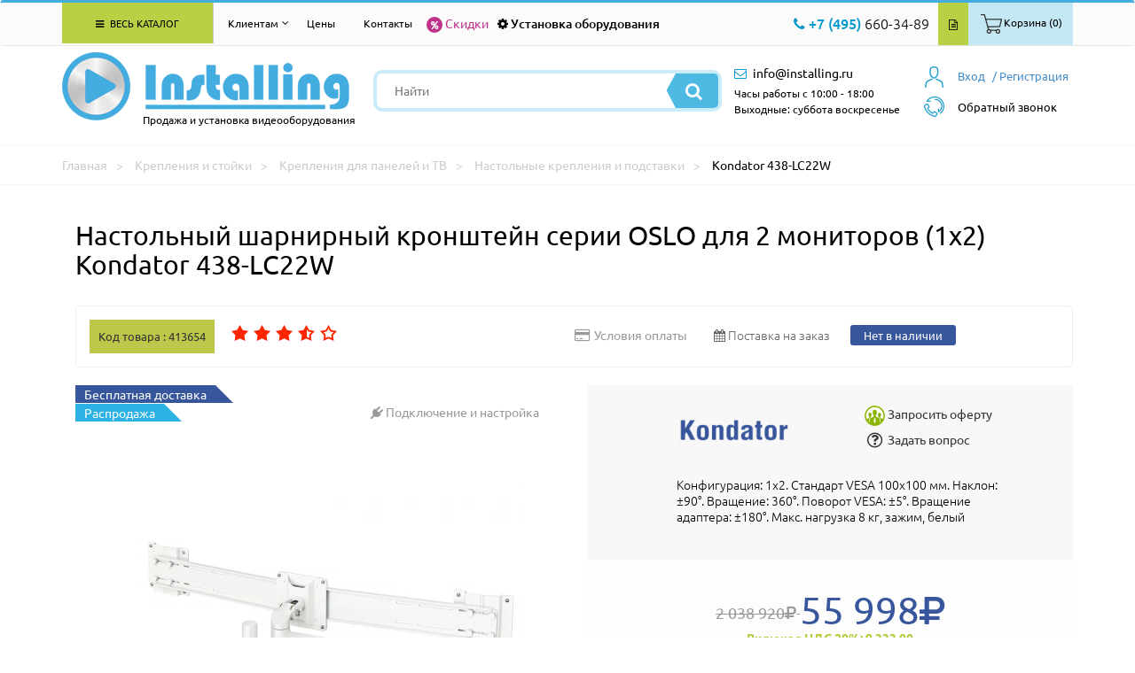

--- FILE ---
content_type: text/html; charset=utf-8
request_url: https://www.installing.ru/mounting/nastolnye-krepleniya/438-lc22w
body_size: 50834
content:





<!DOCTYPE html>
<html lang="ru">
<head>
    <meta charset="utf-8">
    <meta http-equiv="X-UA-Compatible" content="IE=edge">
    <meta name="viewport" content="width=device-width, initial-scale=1">
    <title>Купить Настольный шарнирный кронштейн серии OSLO для 2 мониторов (1x2) Kondator 438-LC22W самовывозом в Москве или доставкой по России.</title>
    <meta name="description" content="Купить Настольный шарнирный кронштейн серии OSLO для 2 мониторов (1x2) Kondator 438-LC22W по выгодной цене в интернет магазине Installing.ru  +7(495) 660-34-89 (orders@installing.ru). Гарантия пр-ля.! Доставка по Москве и России">
        <meta name="author" content="Aleksandr Orlov">
    <meta property="og:title" content="Настольный шарнирный кронштейн серии OSLO для 2 мониторов (1x2) 438-LC22W Kondator | INSTALLING">
    <meta property="og:description" content="Купить Настольный шарнирный кронштейн серии OSLO для 2 мониторов (1x2) 438-LC22W Kondator в интернет-магазине INSTALLING.RU | +7(495) 660-34-89 (orders@installing.ru). Осуществляем продажу, монтаж и доставку по Москве, области и России. Характеристики, описание фото и отзывы. "> 
<meta property="og:image" content="https://www.installing.ru/img/prev_img/1591356174.webp"> 
<meta property="og:type" content="website">
                  <meta property="og:url" content= "https://www.installing.ru/mounting/nastolnye-krepleniya/438-lc22w">
    <!-- FAVICON CSS -->
    <link rel="icon" href="https://www.installing.ru/favicon.ico" type="image/x-icon">
    <link rel="apple-touch-icon" sizes="180x180" href="https://www.installing.ru/apple-touch-icon.png">
    <link rel="icon" type="image/png" sizes="32x32" href="https://www.installing.ru/favicon-32x32.png">
    <link rel="icon" type="image/png" sizes="16x16" href="https://www.installing.ru/favicon-16x16.png">
    <link rel="manifest" href="https://www.installing.ru/site.webmanifest">
    <link rel="mask-icon" href="https://www.installing.ru/safari-pinned-tab.svg" color="#5bbad5">
    <meta name="msapplication-TileColor" content="#2b5797">
    <meta name="theme-color" content="#ffffff"> 
    <!-- BOOTSTRAP CSS -->
    <link href="https://www.installing.ru/css/bootstrap.min.css" rel="stylesheet">
    <!-- CUSTOM THEME CSS -->
    <link rel="stylesheet" type="text/css" href="https://www.installing.ru/css/slick.css">
            <link rel="stylesheet" type="text/css" href="https://www.installing.ru/css/jquery.fancybox.min.css" media="screen" />    <link href="https://www.installing.ru/css/main.css" rel="stylesheet">
        <link href="https://www.installing.ru/css/catalog.css" rel="stylesheet">  
    <script src="https://www.installing.ru/js/jquery-3.2.1.js"></script>
    <script src="https://www.installing.ru/js/ui/jquery-ui.js"></script>
    <script src="https://www.installing.ru/js/ecommerce.js"></script>
     
    
    <script type="application/ld+json">
       {
        "@context": "https://schema.org/",
        "@type": "BreadcrumbList",
          "itemListElement": [{
            "@type": "ListItem",
            "position": 1,
            "name": "Крепления  и стойки",
            "item": "https://www.installing.ru/mounting"
          },{
            "@type": "ListItem",
            "position": 2,
            "name": "Крепления для панелей и ТВ",
            "item": "https://www.installing.ru/mounting/krepleniya-dlya-tv"
          },{
            "@type": "ListItem",
            "position": 3,
            "name": "Настольные крепления и подставки",
            "item": "https://www.installing.ru/mounting/nastolnye-krepleniya"
          },{
            "@type": "ListItem",
            "position": 4,
            "name": "Kondator 438-LC22W"
          }]
       }
       </script>
       <script type="application/ld+json">
       {
            "@context": "https://schema.org/",
			"@type": "Product",
            "name": "Настольный шарнирный кронштейн серии OSLO для 2 мониторов (1x2) Kondator 438-LC22W",
            "brand": "Kondator",
			"mpn":"438-LC22W",
            "sku": "413654",
            "productID": "413654","description": "&lt;p&gt;438-LC22W &ndash; настольный шарнирный кронштейн для 2 мониторов серии OSLO. Конфигурация: 1х2. Стандарт VESA 100х100 мм. Наклон: &plusmn;90&deg;. Вращение: 360&deg;. Поворот VESA: &plusmn;5&deg;. Вращение адаптера: &plusmn;180&deg;. Высота: 300 мм. Максимальное расстояние между центрами мониторов: 776 мм. Монтаж к столу: зажим. Максимальная толщина столешницы: 31 мм. Максимальная нагрузка: 8 кг (4 кг на VESA). Цвет белый.&lt;/p&gt;","image": [ {
                        "@type": "ImageObject",
                        "contentUrl": "https://www.installing.ru//Kondator-438-LC22W."
                    }],
            "offers":{
                "@type": "Offer",
                "url": "https://www.installing.ru/mounting/nastolnye-krepleniya/438-lc22w",
                "priceCurrency": "RUB",
                "price": "55998",
                "sku": "413654","availability":	"http://schema.org/PreOrder",
				"itemCondition":"http://schema.org/NewCondition"
            }

        }
    </script>


    </head>
    <body><div class="header">
    <div class="navbar navbar-default main-menu allbigg floating-top" role="navigation">
        <div class="container">
            <div class="row">
                <div class="col-md-12">
                    <div class="navbar-collapse collapse">
                     <!-- Меню основное для всех страниц -->
<div class="col-md-3">
    <ul class="nav navbar-nav">
        <li class="dropdown allkkatal"><a href="#" class="dropdown-toggle" data-toggle="dropdown"><i class="fa fa-bars" aria-hidden="true"></i> Весь каталог</a>
           <div class="dropdown-menu dropdownmenu-wrapper noclose">
             <div class="dropdownmenu drop-col-1">
                 <ul>
                    <li class="submenu">
                        <span class="extremum-click" id="me-1">Презентационное оборудование <i class="fa fa-angle-right" aria-hidden="true"></i><div class="li_1"></div></span>
                            <ul class="subbmenu" id="con-me-1"></ul>
                        </li> <li class="submenu">
                        <span class="extremum-click" id="me-2">Крепления  и стойки <i class="fa fa-angle-right" aria-hidden="true"></i><div class="li_2"></div></span>
                            <ul class="subbmenu" id="con-me-2"></ul>
                        </li> <li class="submenu">
                        <span class="extremum-click" id="me-3">Hi-Fi, Аудио, Видео, Фото <i class="fa fa-angle-right" aria-hidden="true"></i><div class="li_3"></div></span>
                            <ul class="subbmenu" id="con-me-3"></ul>
                        </li> <li class="submenu">
                        <span class="extremum-click" id="me-4">Коммутационное оборудование <i class="fa fa-angle-right" aria-hidden="true"></i><div class="li_4"></div></span>
                            <ul class="subbmenu" id="con-me-4"></ul>
                        </li> <li class="submenu">
                        <span class="extremum-click" id="me-5">Компьютеры и комплектующие <i class="fa fa-angle-right" aria-hidden="true"></i><div class="li_5"></div></span>
                            <ul class="subbmenu" id="con-me-5"></ul>
                        </li> <li class="submenu">
                        <span class="extremum-click" id="me-6">Системы безопасности <i class="fa fa-angle-right" aria-hidden="true"></i><div class="li_6"></div></span>
                            <ul class="subbmenu" id="con-me-6"></ul>
                        </li>
                        <li class="submenu">
                        <span class="extremum-click" id="me-7">Климатическая техника <i class="fa fa-angle-right" aria-hidden="true"></i><div class="li_7"></div></span>
                            <ul class="subbmenu" id="con-me-7"></ul>
                        </li> 
                        <li class="submenu">
                        <span class="extremum-click" id="me-8">Кабели <i class="fa fa-angle-right" aria-hidden="true"></i><div class="li_8"></div></span>
                            <ul class="subbmenu" id="con-me-8"></ul>
                        </li> <li class="submenu">
                        <span class="extremum-click" id="me-9">Профессиональная акустика <i class="fa fa-angle-right" aria-hidden="true"></i><div class="li_9"></div></span>
                            <ul class="subbmenu" id="con-me-9"></ul>
                        </li> <li class="submenu">
                        <span class="extremum-click" id="me-10">Услуги <i class="fa fa-angle-right" aria-hidden="true"></i><div class="li_10"></div></span>
                            <ul class="subbmenu" id="con-me-10"></ul>
                        </li> <li class="submenu">
                        <span class="extremum-click" id="me-11">Компьютерная периферия <i class="fa fa-angle-right" aria-hidden="true"></i><div class="li_11"></div></span>
                            <ul class="subbmenu" id="con-me-11"></ul>

                    </li>
                 </ul>
              </div>
          </div>
       </li>
    </ul>
</div>                        <div class="col-md-9">
                        
<!-- Меню для клиентов для всех страниц -->
<ul class="nav navbar-nav">
             <li class="dropdown">
                <a href="#" class="dropdown-toggle klientam" data-toggle="dropdown"> Клиентам <i class="fa fa-angle-down" aria-hidden="true"></i></a>
                <div class="dropdown-menu dropdownmenu-wrapper noclose klienntam">
                <div class="dropdownmenu drop-col-1">
                 <ul>
                   <li class="submenu" ><a href="https://www.installing.ru/page/contacts"> Контакты  </a></li>
                   <li class="submenu" ><a href="https://www.installing.ru/page/warranty"> Гарантии </a></li>
                   <li class="submenu"><a href="https://www.installing.ru/articles"> Статьи</a></li>
                   <li class="submenu"><a href="https://www.installing.ru/news"> Новости</a></li>
                   <li class="submenu"><a href="https://www.installing.ru/page/delivery">Доставка </a></li>
                   <li class="submenu" ><a href="https://www.installing.ru/page/oplata"> Условия оплаты </a></li>
                   <li class="submenu" ><a href="https://www.installing.ru/page/uslovia"> Условия оказания услуг </a></li>
                   <li class="submenu" ><a href="https://www.installing.ru/page/about"> О компании </a></li>
                   <li class="submenu" ><a href="https://www.installing.ru/discount"> % Скидки  </a></li>
                   <li class="submenu" ><a href="https://www.installing.ru/page/sales"> Акции </a></li>
                </ul>
                </div>
                </div>
              </li></ul>                            <ul class="nav navbar-nav">
                                <li> <a href="https://www.installing.ru/page/price">Цены</a> </li>
                                <li><a href="https://www.installing.ru/page/contacts">Контакты</a></li>
                            </ul>
                            <div class="top-bar-left-special floatleft">
                                <div class="link-sales froomm">
                                    <a href="https://www.installing.ru/discount" class="icll"><i class="fa fa-percent" aria-hidden="true"></i></a>
                                    <a href="https://www.installing.ru/discount">Скидки</a><div class="t-tipp tip-compare">Скидки</div>
                                </div>
                            </div>
                            <div class="top-bar-left-special floatleft">
                                <div class="link-install froomm">
                                    <a href="https://www.installing.ru/install" class="icll"><i class="fa fa-cog" ></i></a>
                                    <a href="https://www.installing.ru/install">Установка оборудования</a><div class="t-tipp tip-compare">Установка оборудования</div>
                                </div>
                            </div>
                            <div class="top-bar-right-nav floatright">
                                <ul>
                                    <li><div class="contact-info-wrapper floatleft">  <div class="num-phone-row"><i class="fa fa-phone" aria-hidden="true"></i> <span class="blue-color medium-size">+7 (495)</span> 660-34-89</div></div>   </li>
                                    <li class="froomm prriic"><a href="https://www.installing.ru/price.xlsx" class="price-btn"><i class="fa fa-file-text-o" aria-hidden="true"></i></a><div class="t-tipp tip-compare">Скачать прайс</div></li>
                                    <li><a href="#0"  class="lr-btn extremum-click"><span class="pictkk"><img src="https://www.installing.ru/images/icons/bsk-t.png"></span><span>Корзина (0)</span></a></li>   







                                </ul>
                            </div>
                        </div>
                    </div>
                </div>
            </div>
        </div>
    </div>
    <div class="header-inner after-floating">
	<div class="container">
		<div class="row">
			<div class="col-md-12">
				<div class="header-row clearfix">
					<div class="logo floatleft">
						<div class="logo-img">
						<a href="https://www.installing.ru" rel="nofollow">
						<img src="https://www.installing.ru/images/logo.png" alt="Продажа и установка видеооборудования" />
						</a>
						</div>
						<div class="slogan">Продажа и установка видеооборудования</div>
					</div>
					<div class="mb-tool-wr">
						<li><a href="#0" class="extremum-click"><i class="fa fa-search" aria-hidden="true"></i></a>
                            <ul class="subbsearch">
                                <div class="search-form mobbil">
                                    <form method="get" id="form" action="https://www.installing.ru/page/search_new">
                                        <input type="text" name="search" placeholder="Найти" value=""/>
                                        <input type="hidden" name="reset_filter" value="yes">
										<button type="submit" class="search-btn"><i class="fa fa-search" aria-hidden="true"></i></button>
									</form>
								</div>
                            </ul>
                        </li>
						<li>
						    <a href="#0" class="extremum-click"><i class="fa fa-phone" aria-hidden="true"></i></a>
                                    <ul class="subbsearch phone">
                    	                <div class="num-phone-row">
                    	                    <a href="tel:+74956603489">
                    	                      <span class="blue-color medium-size">+7 (495)</span> 660-34-89                                            </a>
                                        </div>
                                    </ul>
                                </li>

						<li><a href="mailto:info@installing.ru"><i class="fa fa-envelope-o" aria-hidden="true"></i></a></li>
						<li><a href="https://www.installing.ru/private/login"><i class="fa fa-user" aria-hidden="true"></i></a></li>
					</div>
					<div class="search-wrapper floatleft">


                    <script>
                    $(document).ready(function(){
                        $("#searchInput").autocomplete({
                            source: "https://www.installing.ru/search.php",
                            minLength: 1,
                            select: function(event, ui) {
                                $("#searchInput").val(ui.item.value);
                                $("#userID").val(ui.item.id);
                            }
                        }).data("ui-autocomplete")._renderItem = function( ul, item ) {
                        return $( "<li class='ui-autocomplete-row'></li>" )
                            .data( "item.autocomplete", item )
                            .append( item.label )
                            .appendTo( ul );
                        };
                    });
                    </script>



                    <div class="search-form">
                        <form method="get" id="form" action="https://www.installing.ru/page/search_new">
                            <input type="text" name="search" placeholder="Найти" value="" id="searchInput" autocomplete="off"/>
                            <input type="hidden" name="reset_filter" value="yes">
                            <button type="submit" class="search-btn"><i class="fa fa-search" aria-hidden="true"></i></button>
                        </form>
					</div>


                    


						</div>
					<div class="user-panel-wrapper floatright">
                        
<div class="mini-basket">
        <div class="extremum-click my-basket">
            <a href="https://www.installing.ru/private/login" class="vhodd"><span>Вход</span></a>
        </div>
        <ul class="subbsearch obratzvonok">
             <form  class="set-feedback" action="https://www.installing.ru/private/login" method="POST" name="login">
                <input maxlength="30" name="register_login" type="text" placeholder="" />
       	        <input maxlength="30" name="register_password" type="password" value=""/>
                <input type="button" onclick="this.form.submit()" value="Отправить" class="btn-filter">
                <a href="https://www.installing.ru/private/login" class="registra">Или зарегистрируйтесь</a>
            </form>
        </ul>
        <div class="my-basket regggi1">
            <a href="https://www.installing.ru/private/registration">/ Регистрация</a>
        </div> 
</div>                        <script>
    function callMe() {
      document.getElementById('call-me').innerHTML="<iframe src=\"https://xsi.beeline.ru/com.broadsoft.xsi-actions/test/v2.0/user/userid/calls/callmenow/mpbx/mpbx-cmn-max.htm?user=MPBX_g_87823_cc_88400%40ip.beeline.ru&theme=1&color=4&opened=0\" width=\"100%\" height=\"300px\" align=\"left\"></iframe>";
    }
   function hideCallMe() {
        document.getElementsByClassName('obratzvonok')[1].style.display="none";
   }
  </script>
    <a href="#"><div class="callback-wrapper">
    <div class="call-name extremum-click" onclick="callMe()"><span class="obrzvv">Обратный звонок</span></div>
    <ul class="subbsearch obratzvonok">
     <img src="https://www.installing.ru/img/transp.gif" class="call_close" onclick="hideCallMe();">
     <span class="agreement-mod" id="call-me" ></span>
    </ul>
    </div>
    </a>

					</div>
					<div class="contact-info-wrapper floatleft">
                    <div class="ads-mail-row"><i class="fa fa-envelope-o" aria-hidden="true"></i> <a href="mailto:info@installing.ru"><span>info@installing.ru</span></a></div>
                    <div class="inform">Часы работы с 10:00 - 18:00 <br> Выходные: суббота воскресенье</div>
					</div>
					<div class="contact-block-mb floatright">
						<div class="num-phone-mb">
							<a href="#0" class="extremum-click">
								<i class="fa fa-phone" aria-hidden="true"></i>
							</a>
                            <ul class="subbsearch phonee">
        						<div class="num-phone-row"><a href="tel:+74956603489"><span class="blue-color medium-size">+7 (495)</span> 660-34-89</a></div>
                           </ul>
						</div>
						<div class="ads-mail-mb">
							<a href="mailto:info@installing.ru">
								<i class="fa fa-envelope-o" aria-hidden="true"></i>
							</a>
						</div>
					</div>
				</div>
			</div>
		</div>
	</div>
</div>
</div>

    	          <!-- NAVCHAIN -->
                <div class="navchain">
                    <div class="container">
                        <div class="row">
                            <div itemscope itemtype="http://schema.org/BreadcrumbList" class="col-xs-12">
                                <span itemprop="itemListElement" itemscope itemtype="http://schema.org/ListItem">
                                    <a rel="nofollow" itemprop="item" title="Главная" href="https://www.installing.ru"><span itemprop="name">Главная</span></a>
                                    <meta itemprop="position" content="1">
                                </span>
                                <span itemprop="itemListElement" itemscope itemtype="http://schema.org/ListItem">
                                    <a itemprop="item" title="Крепления  и стойки" href="https://www.installing.ru/mounting"><span itemprop="name">Крепления  и стойки</span></a>
                                    <meta itemprop="position" content="2">
                                </span>
                                <span itemprop="itemListElement" itemscope itemtype="http://schema.org/ListItem">
                                    <a itemprop="item" title="Крепления для панелей и ТВ"  href="https://www.installing.ru/mounting/krepleniya-dlya-tv"><span itemprop="name">Крепления для панелей и ТВ</span></a>
                                    <meta itemprop="position" content="3">
                                </span>
                                <span itemprop="itemListElement" itemscope itemtype="http://schema.org/ListItem">
                                    <a itemprop="item" title="Настольные крепления и подставки" href="https://www.installing.ru/mounting/nastolnye-krepleniya"><span itemprop="name">Настольные крепления и подставки</span></a>
                                    <meta itemprop="position" content="4">
                                </span
                                <span itemprop="itemListElement" itemscope itemtype="http://schema.org/ListItem">
                                    <span itemprop="item" title="Kondator 438-LC22W">Kondator 438-LC22W</span>
                                    <meta itemprop="position" content="5">
                                </span>
                            </div>
                        </div>
                    </div>
                </div>
                <!-- END NAVCHAIN -->
	<!-- PRODUCT -->
			<div class="product"  itemscope itemtype="http://schema.org/Product">
              <div class="container">
                    <div class="row">
                        <h1  itemprop="name">Настольный шарнирный кронштейн серии OSLO для 2 мониторов (1x2) Kondator 438-LC22W</h1>
                        <div class="col-xs-12 product-info">
                           <div class="col-xs-12 col-sm-12 col-md-6 no-gutter">
                            <span class="code-product"><strong>Код товара : 413654</strong></span>
                                <noindex>
                                <div class="unit_long" id="unit_long413654">
                                    <ul id="unit_ul" class="unit-rating" style="width:125px;">
                                                <li class="current-rating" style="width:87.5px;"></li><li><a href="https://www.installing.ru/inc_functions/ratings/db.php?j=1&amp;q=413654&amp;t=18.217.174.168&amp;c=5"  class="r1-unit rater" rel="nofollow">1</a></li><li><a href="https://www.installing.ru/inc_functions/ratings/db.php?j=2&amp;q=413654&amp;t=18.217.174.168&amp;c=5"  class="r2-unit rater" rel="nofollow">2</a></li><li><a href="https://www.installing.ru/inc_functions/ratings/db.php?j=3&amp;q=413654&amp;t=18.217.174.168&amp;c=5"  class="r3-unit rater" rel="nofollow">3</a></li><li><a href="https://www.installing.ru/inc_functions/ratings/db.php?j=4&amp;q=413654&amp;t=18.217.174.168&amp;c=5"  class="r4-unit rater" rel="nofollow">4</a></li><li><a href="https://www.installing.ru/inc_functions/ratings/db.php?j=5&amp;q=413654&amp;t=18.217.174.168&amp;c=5"  class="r5-unit rater" rel="nofollow">5</a></li>
                                    </ul>
                                </div>
                                </noindex>
                            </div>
                            <div class="col-xs-12 col-sm-12 col-md-6 no-gutter right-content-info pull-right">
                                <a href="https://www.installing.ru/page/oplata"><i class="fa fa-credit-card"></i><span>Условия оплаты</span></a>
                                  <div class="p-product-delivery"><i class="fa fa-calendar" aria-hidden="true"></i> <span class="hidden-sm hidden-xs">Поставка на заказ</span>
                                    <div class="t-tip tip-delivery">На настольный шарнирный кронштейн серии oslo для 2 мониторов (1x2) Kondator 438-LC22W срок поставки может составить до 4-8 недель. Более точные сроки, уточняйте у менеджеров.</div>
                                  </div>
                                <span class="precens">Нет в наличии</span>
                            </div>
                            </div>
                        <div class="col-xs-6 product-images">
                            <div class="product-label"><div class="p-product-hits recomends">Бесплатная доставка <div class="t-tip tip-compare-hits">Приобретая данный товар, доставка бесплатно!</div></div><br><div class="p-product-hits free-install">Распродажа <div class="t-tip tip-compare-hits">Распродажа в нашем магазине!</div></div>
                                <a href="https://www.installing.ru/install" class="connect-install">
                                    <i class="fa fa-plug"></i>
                                    <span>Подключение и настройка</span>
                                </a>
                            </div>
                            <!-- Carusel --> <div class="col-xs-12">
                                <a class="gallery gghty" rel="group" title="Настольный шарнирный кронштейн серии OSLO для 2 мониторов (1x2) Kondator 438-LC22W" href="https://www.installing.ru/1591356174/Kondator-438-LC22W.webp"
            					  data-fancybox="gallery" data-caption="Настольный шарнирный кронштейн серии OSLO для 2 мониторов (1x2) Kondator 438-LC22W"><img itemprop="image" class="img-responsive" alt="Настольный шарнирный кронштейн серии OSLO для 2 мониторов (1x2) Kondator 438-LC22W" src="https://www.installing.ru/img/prev_img/1591356174.webp" style="max-width: 450px;"></a>
                                <br/> </div>
                        </div>

                        <div class="col-xs-6 about-product price-wrapper">

                            <div class="product-producer">
                                <div class="producer-logo"><img src="https://www.installing.ru/logo/Kondator.png" alt="Kondator">
                                </div>
                                <div class="suport">
                                      <a href="#" data-toggle="modal" data-target="#myModal">
                                        <img src="https://www.installing.ru/images/oferta.png" alt="oferta">
                                        <span>Запросить оферту</span>
                                    </a>

                                    <a href="#" data-toggle="modal" data-target="#myModall">
                                        <i class="fa fa-question-circle-o"></i>
                                         <span>Задать вопрос</span>
                                    </a>

                                </div>
                                <p itemprop="description">Конфигурация: 1х2. Стандарт VESA 100х100 мм. Наклон: ±90°. Вращение: 360°. Поворот VESA: ±5°. Вращение адаптера: ±180°. Макс. нагрузка 8 кг, зажим, белый</p>
                            </div>
                            <div class="product-price" itemprop="offers" itemscope itemtype="http://schema.org/Offer"> <span class="old-price">2 038 920<i class="fa fa-rub"></i> </span> <span class="new-price" itemprop="price" content="55998"> 55 998<i class="fa fa-rub" itemprop="priceCurrency" content="RUB"></i></span> <span class="new-price-nds">Включая НДС 20%: 9 333,00</span><link itemprop="availability" href="http://schema.org/PreOrder">
                              </div>
                            <form class="product-order biggstr" action="https://www.installing.ru/inc_functions/add_bsk.php" method="POST">
                                <div class="counter">
                                    <span class="minus"><i class="fa fa-minus"></i></span>
                                    <input type="text" value="1" name="bsk_quantity">
                                    <span class="plus"><i class="fa fa-plus"></i></span>
                                    <span class="total-price"></span><i class="fa fa-rub"></i>
                                </div> 
                                <input type="Hidden" value="413654" name="bsk_goods_id"><script type="text/javascript">window.dataLayer = window.dataLayer || [];dataLayer.push({"ecommerce": {"currencyCode": "RUB","detail":{"products":[{"id": "413654","name": "Настольный шарнирный кронштейн серии OSLO для 2 мониторов (1x2) 438-LC22W","price": 55998.00,"brand": "Kondator","category": "Крепления  и стойки/Крепления для панелей и ТВ/Настольные крепления и подставки"}]}}});</script><button type="submit" onclick="ecom_add('413654', 'Настольный шарнирный кронштейн серии OSLO для 2 мониторов (1x2) 438-LC22W', '55998.00', 'Kondator', 'Крепления  и стойки/Крепления для панелей и ТВ/Настольные крепления и подставки')  "><span>Предзаказ</span><i class="fa fa-calendar-check-o"></i></button>
                            </form>
                            <div class="product-delivery">
                                <ul> <li><span>Уточняется</span><span>Поставка</span></li>
                                         <li><span>После поставки*</span><span>Самовывоз</span></li>
                                    <li><span>Бесплатно</span><span>В пределах МКАД</span></li>
                                    <li><span>По тарифам ТК</span><span>Доставка до ТК</span></li>
                                    <li><span></span><span class="sales_notes">Необходима предоплата </span></li>
                                    <li><span>1500 р.</span><span> Мин. сумма заказа</span></li>
                                    <li><span class="adress">119331, г. Москва ул. Марии Ульяновой дом 17а, этаж 2, офис 10</span><span>Адрес:</span></li>
                                </ul>
                            </div>
                        </div>
                    <div class="col-xs-12 product-description"><ul class="nav nav-tabs">
            <li role="presentation" class="active">
                <a href="https://www.installing.ru/mounting/nastolnye-krepleniya/438-lc22w">ОПИСАНИЕ</a>
            </li>
            <li role="presentation">
                <a href="https://www.installing.ru/mounting/nastolnye-krepleniya/438-lc22w?page=option">ХАРАКТЕРИСТИКИ</a>
            </li>
            <li role="presentation">
                <a href="https://www.installing.ru/mounting/nastolnye-krepleniya/438-lc22w?page=feedback">ОТЗЫВЫ</a>
            </li>
            <li role="presentation">
                <a href="https://www.installing.ru/mounting/nastolnye-krepleniya/438-lc22w?page=dostavka">ДОСТАВКА</a>
            </li></ul>
    <div class="tab-content"><div class="desc_goods tab-pane active"><p>438-LC22W – настольный шарнирный кронштейн для 2 мониторов серии OSLO. Конфигурация: 1х2. Стандарт VESA 100х100 мм. Наклон: ±90°. Вращение: 360°. Поворот VESA: ±5°. Вращение адаптера: ±180°. Высота: 300 мм. Максимальное расстояние между центрами мониторов: 776 мм. Монтаж к столу: зажим. Максимальная толщина столешницы: 31 мм. Максимальная нагрузка: 8 кг (4 кг на VESA). Цвет белый.</p></div>
                            </div>
                          <!-- Tab panes -->
                        </div>
                        </div>
                    </div>
                </div>
              </div>
			<!-- PRODUCT END -->
    <div id="hits">
    </div> 
    <script type="text/javascript">
        var hitsInitialized = false;
        var hitsTop = $("#hits").offset().top;
            function animateHits(){
                hitsInitialized = true;
                $.ajax({
                        url: "https://www.installing.ru/inc_functions/hit-action.php", // Обработчик
                        type: "GET",       // Отправляем методом GET
                        data: {"goods_id": 413654},
                        cache: false,
                        success: function(response){
                                if(response !== 0){
                                    $("#hits").append(response);
                                }
                        }
                });
            }
            $(window).scroll(function() {
              if ($(window).scrollTop() + $(window).height() >= hitsTop){
                if (!hitsInitialized) {
                    animateHits();
                }
            }
        });
    </script>                <!-- FOOTER -->
                <div class="footer">
                    <div class="container">
                        <div class="row">
                            <div class="col-md-4 col-sm-4">
                                <div class="footer-col">
                                    <div class="f-logo">
                                        <a href="https://www.installing.ru" rel="nofollow">
                                            <img src="https://www.installing.ru/images/f-logo.png" alt="Installing" />
                                        </a>
                                    </div>
                                    <div class="rights">
                                        <div class="rs-row">&copy; Installing.ru 2026</div>
                                        <div class="rs-row rs-small">Использование материалов сайта разрешено только с письменного разрешения администратора сайта.</div>
                                    </div>
                                </div>
                            </div>
                            <div class="col-md-2 col-sm-4">
                                <div class="row">
                                    <div class="footer-col mb-col mrg-m">
                                        <div class="footer-nav">
                                            <div class="fn-title">Получение товара и оплата</div>
                                            <ul>
                                                <li>
                                                    <a href="https://www.installing.ru/category">Каталог товаров</a>
                                                </li>
                                                <li>
                                                    <a href="https://www.installing.ru/page/vozvrat">Возврат товара и денег</a>
                                                </li>
                                                <li>
                                                    <a href="https://www.installing.ru/page/delivery">Доставка</a>
                                                </li>
                                                <li>
                                                    <a href="https://www.installing.ru/page/uslovia">Условия оказания услуг</a>
                                                </li>
                                                <li>
                                                    <a href="https://www.installing.ru/page/oplata">Условия оплаты</a>
                                                </li>
                                                <li>
                                                    <a href="https://www.installing.ru/page/advantage">Наши преимущества</a>
                                                </li>
                                                <li>
                                                    <a href="https://www.installing.ru/page/warranty">Гарантии</a>
                                                </li>
                                                <li>
                                                    <a href="https://www.installing.ru/page/policy">Политика конфиденциальности</a>
                                                </li>
                                                <li>
                                                    <a href="https://www.installing.ru/page/agreement">Согласие на обработку персональных данных</a>
                                                </li>

                                            </ul>
                                        </div>
                                    </div>
                                </div>
                            </div>
                            <div class="col-md-2 col-sm-4">
                                <div class="footer-col">
                                    <div class="footer-nav">
                                        <div class="fn-title">О компании</div>
                                        <ul>
                                            <li>
                                                <a href="https://www.installing.ru/page/about">О компании</a>
                                            </li>
                                            <li>
                                                <a href="https://www.installing.ru/install">Установка оборудования</a>
                                            </li>
                                            <li>
                                                <a href="https://www.installing.ru/page/price">Цены на монтажные работы</a>
                                            </li>
                                             <li>
                                                <a href="https://www.installing.ru/project">Типовые проекты</a>
                                            </li>
                                            <li>
                                                <a href="https://www.installing.ru/our-project">Реализованные проекты</a>
                                            </li>
                                            <li>
                                                <a href="https://www.installing.ru/sales">Акции</a>
                                            </li>
                                            <li>
                                                <a href="https://www.installing.ru/news">Новости</a>
                                            </li>
                                        </ul>
                                    </div>
                                </div>
                            </div>
                            <div class="col-md-3 col-sm-12">
                                <div class="row">
                                    <div class="footer-col co-col">
                                        <div class="fc-row clearfix">
                                            <div class="fc-phone floatleft">
                                               <div class="fc-phone-row"><i class="fa fa-phone" aria-hidden="true"></i> <span class="blue-color">(495)</span> 660-34-89</div>
                                                <div class="fc-phone-row wt-icon"><span class="blue-color">(495)</span> 798-87-70</div>
                                                <div class="fc-mail-row"><i class="fa fa-envelope-o" aria-hidden="true"></i> <a href="mailto:info@installing.ru"><span class="blue-color">info</span>@installing.ru</a></div>
                                            </div>
                                            <div class="fc-counter floatleft">
                                                <div class="fc-counter-row">
                                                 <!-- Yandex.Metrika counter --> <script type="text/javascript" > (function(m,e,t,r,i,k,a){m[i]=m[i]||function(){(m[i].a=m[i].a||[]).push(arguments)}; m[i].l=1*new Date(); for (var j = 0; j < document.scripts.length; j++) {if (document.scripts[j].src === r) { return; }} k=e.createElement(t),a=e.getElementsByTagName(t)[0],k.async=1,k.src=r,a.parentNode.insertBefore(k,a)}) (window, document, "script", "https://mc.yandex.ru/metrika/tag.js", "ym"); ym(7092151, "init", { clickmap:true, trackLinks:true, accurateTrackBounce:true, webvisor:true, ecommerce:"dataLayer" }); </script> <noscript><div><img src="https://mc.yandex.ru/watch/7092151" style="position:absolute; left:-9999px;" alt="" /></div></noscript> <!-- /Yandex.Metrika counter -->
                                                </div>
                                                <div class="fc-counter-row">
                                                   <!-- Yandex.Metrika informer --> <a href="https://metrika.yandex.ru/stat/?id=7092151&amp;from=informer" target="_blank" rel="nofollow"><img src="https://informer.yandex.ru/informer/7092151/3_0_B9B9B9FF_999999FF_0_pageviews" style="width:88px; height:31px; border:0;" alt="Яндекс.Метрика" title="Яндекс.Метрика: данные за сегодня (просмотры, визиты и уникальные посетители)" class="ym-advanced-informer" data-cid="7092151" data-lang="ru" /></a> <!-- /Yandex.Metrika informer -->
                                                </div>
                                            </div>
                                        </div>
                                        <div class="fc-row">
                                            <div class="fc-address">119331, г. Москва ул. Марии Ульяновой дом 17а, этаж 2, офис 10</div>
                                        </div>
                                    </div>
                                </div>
                            </div>
                        </div>
                    </div>
                </div>
                <!-- END FOOTER -->
        <!-- Подгрузка товаров -->
        <!-- Диапазон цен -->

            <a href="#" class="scrollup">Наверх</a>
    <!-- GOOGLE FONT -->
    <link href="https://www.installing.ru/css/googleapis.css" rel="stylesheet">
    <!-- FONTS CSS -->
    <link href="https://www.installing.ru/css/font-awesome.min.css" rel="stylesheet">
    <link href="https://www.installing.ru/css/jquery.mCustomScrollbar.min.css" rel="stylesheet">
    <link href="https://www.installing.ru/css/jquery-ui.min.css" rel="stylesheet">
    <!-- CUSTOM THEME CSS -->
    <link href="https://www.installing.ru/css/catalog.css" rel="stylesheet">
    <link rel="stylesheet" href="https://www.installing.ru/css/product.css">
    <script src="https://www.installing.ru/js/jquery-2.2.0.min.js"></script>
    <script src="https://www.installing.ru/js/jquery-ui.min.js"></script>
    <script src="https://www.installing.ru/js/vendor/collapse.js"></script>
    <script src="https://www.installing.ru/js/vendor/bootstrap.min.js"></script>
    <script src="https://www.installing.ru/js/jquery.maskedinput.js"></script>
    <script>
        jQuery(function($) {
            $('#callback').mask('+7 (999) 999-9999');
        });
    </script>
    <script src="https://www.installing.ru/js/menu.js"></script>
    
   <script>
        jQuery(function($) {
        $('#phone_oferta').mask('+7 (999) 999-9999');
        $('#phone_qu').mask('+7 (999) 999-9999');
        });

	</script>
    <script type="text/javascript" src="https://www.installing.ru/js/validate.js"></script>
    <script type="text/javascript" src="https://www.installing.ru/js/slick.min.js"></script>
    <script type="text/javascript" src="https://www.installing.ru/js/jquery.fancybox.min.js"></script>

    <div class="modal fade" style="z-index: 99999999999" id="myModal" tabindex="-1" role="dialog" aria-labelledby="myModalLabel">
      <div class="modal-dialog" role="document">
        <div class="modal-content">
          <div class="modal-header">
            <button type="button" class="close" data-dismiss="modal" aria-label="Close"><span aria-hidden="true">&times;</span></button>
            <h4 class="modal-title" id="myModalLabel">Запросить оферту  на поставку Настольный шарнирный кронштейн серии OSLO для 2 мониторов (1x2) Kondator 438-LC22W</h4>
          </div>
          <div class="modal-body">
           <ul >
               <form id="form_oferta" class="mfp-hide" action="https://www.installing.ru/inc_functions/oferta.php" method="post">
                    <input id="name_oferta" type="text" placeholder="Ваше имя" name="name" maxlength="50">
                 	<input id="email_oferta" type="text" placeholder="Электронная почта" name="email" maxlength="50"/>
        			<input id="phone_oferta" type="text" placeholder="Контактный телефон" name="phone" maxlength="20" />
        			<textarea placeholder="Примечание" name="notes"></textarea>
                    <input type="hidden" value="413654" name="goods" />
                    <input type="button" onclick="ver_oferta()" value="Отправить" class="btn-filter">
               </form>
           </ul>
           <p class="agreement-mod">Нажимая на кнопку Отправить, я даю <a href="https://www.installing.ru/page/agreement">согласие</a> на обработку персональных данных</a></p>
          </div>
        </div>
      </div>
    </div>
    <div class="modal fade"  style="z-index: 99999999999" id="myModall" tabindex="-1" role="dialog" aria-labelledby="myModalLabel">
      <div class="modal-dialog" role="document">
        <div class="modal-content">
          <div class="modal-header">
            <button type="button" class="close" data-dismiss="modal" aria-label="Close"><span aria-hidden="true">&times;</span></button>
            <h4 class="modal-title" id="myModalLabel">Задать вопрос</h4>
          </div>
          <div class="modal-body">
             <ul>
                <form id="form_qu" class="mfp-hide" action="https://www.installing.ru/inc_functions/question.php" method="post">
                    <input id="name_qu" type="text" placeholder="Ваше имя" name="name" maxlength="50">
                 	<input id="email_qu" type="text" placeholder="Электронная почта" name="email" maxlength="50"/>
        			<input id="phone_qu" type="text" placeholder="Контактный телефон" name="phone" maxlength="20" />
        			<textarea id="notes_qu" placeholder="Ваш вопрос" name="notes" maxlength="150"></textarea>
                    <input type="hidden" value="413654" name="goods" />
                    <input type="button" onclick="ver_qu()" value="Отправить" class="btn-filter">
                 </form>
             </ul>
             <p class="agreement-mod">Нажимая на кнопку Отправить, я даю <a href="https://www.installing.ru/page/agreement">согласие</a> на обработку персональных данных</a></p>
          </div>
        </div>
      </div>
    </div>    <script src="https://www.installing.ru/js/custom.js"></script>
    </body>
    </html>